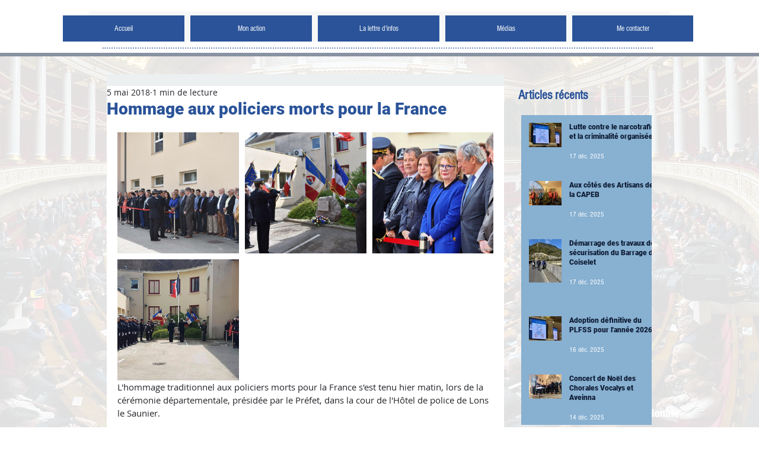

--- FILE ---
content_type: text/css; charset=utf-8
request_url: https://www.daniellebrulebois.fr/_serverless/pro-gallery-css-v4-server/layoutCss?ver=2&id=dpv78-not-scoped&items=4897_2048_1365%7C4704_2048_1365%7C4506_2048_1364%7C3543_2048_1140&container=223_634_650_720&options=gallerySizeType:px%7CenableInfiniteScroll:true%7CtitlePlacement:SHOW_ON_HOVER%7CgridStyle:1%7CimageMargin:10%7CgalleryLayout:2%7CisVertical:false%7CnumberOfImagesPerRow:3%7CgallerySizePx:300%7CcubeRatio:1%7CcubeType:fill%7CgalleryThumbnailsAlignment:bottom%7CthumbnailSpacings:0
body_size: -144
content:
#pro-gallery-dpv78-not-scoped [data-hook="item-container"][data-idx="0"].gallery-item-container{opacity: 1 !important;display: block !important;transition: opacity .2s ease !important;top: 0px !important;left: 0px !important;right: auto !important;height: 204px !important;width: 205px !important;} #pro-gallery-dpv78-not-scoped [data-hook="item-container"][data-idx="0"] .gallery-item-common-info-outer{height: 100% !important;} #pro-gallery-dpv78-not-scoped [data-hook="item-container"][data-idx="0"] .gallery-item-common-info{height: 100% !important;width: 100% !important;} #pro-gallery-dpv78-not-scoped [data-hook="item-container"][data-idx="0"] .gallery-item-wrapper{width: 205px !important;height: 204px !important;margin: 0 !important;} #pro-gallery-dpv78-not-scoped [data-hook="item-container"][data-idx="0"] .gallery-item-content{width: 205px !important;height: 204px !important;margin: 0px 0px !important;opacity: 1 !important;} #pro-gallery-dpv78-not-scoped [data-hook="item-container"][data-idx="0"] .gallery-item-hover{width: 205px !important;height: 204px !important;opacity: 1 !important;} #pro-gallery-dpv78-not-scoped [data-hook="item-container"][data-idx="0"] .item-hover-flex-container{width: 205px !important;height: 204px !important;margin: 0px 0px !important;opacity: 1 !important;} #pro-gallery-dpv78-not-scoped [data-hook="item-container"][data-idx="0"] .gallery-item-wrapper img{width: 100% !important;height: 100% !important;opacity: 1 !important;} #pro-gallery-dpv78-not-scoped [data-hook="item-container"][data-idx="1"].gallery-item-container{opacity: 1 !important;display: block !important;transition: opacity .2s ease !important;top: 0px !important;left: 215px !important;right: auto !important;height: 204px !important;width: 205px !important;} #pro-gallery-dpv78-not-scoped [data-hook="item-container"][data-idx="1"] .gallery-item-common-info-outer{height: 100% !important;} #pro-gallery-dpv78-not-scoped [data-hook="item-container"][data-idx="1"] .gallery-item-common-info{height: 100% !important;width: 100% !important;} #pro-gallery-dpv78-not-scoped [data-hook="item-container"][data-idx="1"] .gallery-item-wrapper{width: 205px !important;height: 204px !important;margin: 0 !important;} #pro-gallery-dpv78-not-scoped [data-hook="item-container"][data-idx="1"] .gallery-item-content{width: 205px !important;height: 204px !important;margin: 0px 0px !important;opacity: 1 !important;} #pro-gallery-dpv78-not-scoped [data-hook="item-container"][data-idx="1"] .gallery-item-hover{width: 205px !important;height: 204px !important;opacity: 1 !important;} #pro-gallery-dpv78-not-scoped [data-hook="item-container"][data-idx="1"] .item-hover-flex-container{width: 205px !important;height: 204px !important;margin: 0px 0px !important;opacity: 1 !important;} #pro-gallery-dpv78-not-scoped [data-hook="item-container"][data-idx="1"] .gallery-item-wrapper img{width: 100% !important;height: 100% !important;opacity: 1 !important;} #pro-gallery-dpv78-not-scoped [data-hook="item-container"][data-idx="2"].gallery-item-container{opacity: 1 !important;display: block !important;transition: opacity .2s ease !important;top: 0px !important;left: 430px !important;right: auto !important;height: 204px !important;width: 204px !important;} #pro-gallery-dpv78-not-scoped [data-hook="item-container"][data-idx="2"] .gallery-item-common-info-outer{height: 100% !important;} #pro-gallery-dpv78-not-scoped [data-hook="item-container"][data-idx="2"] .gallery-item-common-info{height: 100% !important;width: 100% !important;} #pro-gallery-dpv78-not-scoped [data-hook="item-container"][data-idx="2"] .gallery-item-wrapper{width: 204px !important;height: 204px !important;margin: 0 !important;} #pro-gallery-dpv78-not-scoped [data-hook="item-container"][data-idx="2"] .gallery-item-content{width: 204px !important;height: 204px !important;margin: 0px 0px !important;opacity: 1 !important;} #pro-gallery-dpv78-not-scoped [data-hook="item-container"][data-idx="2"] .gallery-item-hover{width: 204px !important;height: 204px !important;opacity: 1 !important;} #pro-gallery-dpv78-not-scoped [data-hook="item-container"][data-idx="2"] .item-hover-flex-container{width: 204px !important;height: 204px !important;margin: 0px 0px !important;opacity: 1 !important;} #pro-gallery-dpv78-not-scoped [data-hook="item-container"][data-idx="2"] .gallery-item-wrapper img{width: 100% !important;height: 100% !important;opacity: 1 !important;} #pro-gallery-dpv78-not-scoped [data-hook="item-container"][data-idx="3"].gallery-item-container{opacity: 1 !important;display: block !important;transition: opacity .2s ease !important;top: 214px !important;left: 0px !important;right: auto !important;height: 204px !important;width: 205px !important;} #pro-gallery-dpv78-not-scoped [data-hook="item-container"][data-idx="3"] .gallery-item-common-info-outer{height: 100% !important;} #pro-gallery-dpv78-not-scoped [data-hook="item-container"][data-idx="3"] .gallery-item-common-info{height: 100% !important;width: 100% !important;} #pro-gallery-dpv78-not-scoped [data-hook="item-container"][data-idx="3"] .gallery-item-wrapper{width: 205px !important;height: 204px !important;margin: 0 !important;} #pro-gallery-dpv78-not-scoped [data-hook="item-container"][data-idx="3"] .gallery-item-content{width: 205px !important;height: 204px !important;margin: 0px 0px !important;opacity: 1 !important;} #pro-gallery-dpv78-not-scoped [data-hook="item-container"][data-idx="3"] .gallery-item-hover{width: 205px !important;height: 204px !important;opacity: 1 !important;} #pro-gallery-dpv78-not-scoped [data-hook="item-container"][data-idx="3"] .item-hover-flex-container{width: 205px !important;height: 204px !important;margin: 0px 0px !important;opacity: 1 !important;} #pro-gallery-dpv78-not-scoped [data-hook="item-container"][data-idx="3"] .gallery-item-wrapper img{width: 100% !important;height: 100% !important;opacity: 1 !important;} #pro-gallery-dpv78-not-scoped .pro-gallery-prerender{height:418px !important;}#pro-gallery-dpv78-not-scoped {height:418px !important; width:634px !important;}#pro-gallery-dpv78-not-scoped .pro-gallery-margin-container {height:418px !important;}#pro-gallery-dpv78-not-scoped .pro-gallery {height:418px !important; width:634px !important;}#pro-gallery-dpv78-not-scoped .pro-gallery-parent-container {height:418px !important; width:644px !important;}